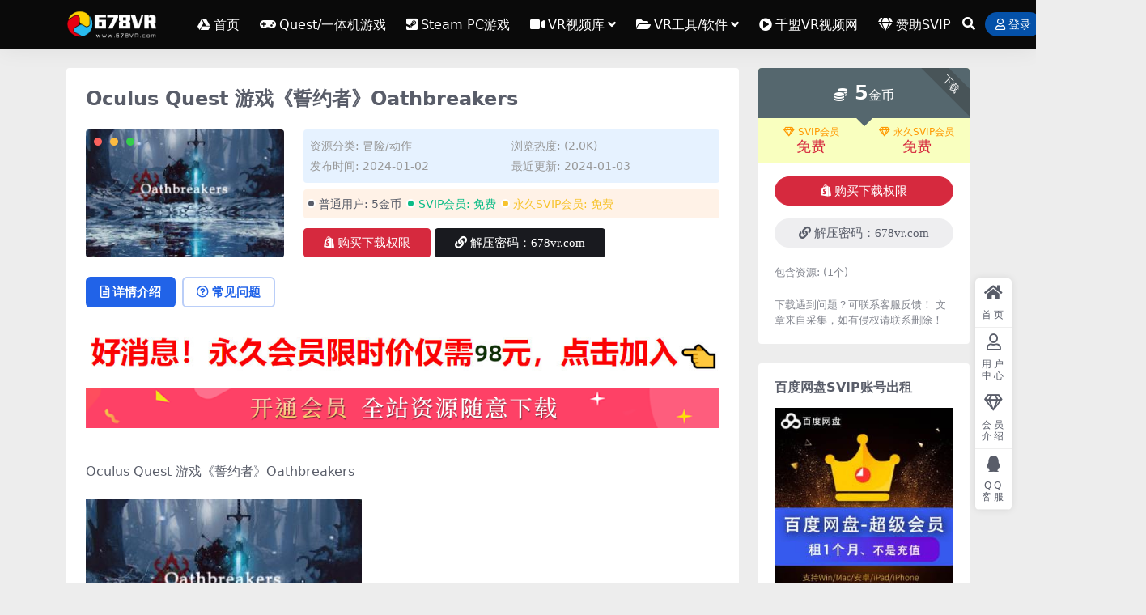

--- FILE ---
content_type: text/html; charset=UTF-8
request_url: https://www.678vr.com/18591.html
body_size: 11546
content:
<!DOCTYPE html>
<html lang="zh-Hans" data-bs-theme="light">
<head>
	<meta http-equiv="Content-Type" content="text/html; charset=UTF-8">
	<meta name="viewport" content="width=device-width, initial-scale=1">
	<link rel="profile" href="https://gmpg.org/xfn/11">
	<title>Oculus Quest 游戏《誓约者》Oathbreakers-678VR游戏网</title>
<meta name='robots' content='max-image-preview:large' />
	<style>img:is([sizes="auto" i], [sizes^="auto," i]) { contain-intrinsic-size: 3000px 1500px }</style>
	<meta name="keywords" content="quest游戏,quest直装游戏,冒险/动作,未分类,">
<meta name="description" content="Oculus Quest 游戏《誓约者》Oathbreakers 【版本】：2024年1月2号更新最新商店版本v20.0.71.61 【更新】：优化修复更新内容 【名称】：Oathbreakers 【类型】：动作、角色、趣味、冒险 【平台】">
<link href="https://www.678vr.com/favicon.ico" rel="icon">
<link rel='stylesheet' id='csf-fa5-css' href='https://www.678vr.com/wp-content/themes/ripro-v5/assets/css/font-awesome/css/all.min.css?ver=5.15.4' media='all' />
<link rel='stylesheet' id='csf-fa5-v4-shims-css' href='https://www.678vr.com/wp-content/themes/ripro-v5/assets/css/font-awesome/css/v4-shims.min.css?ver=5.15.4' media='all' />
<link rel='stylesheet' id='main-css' href='https://www.678vr.com/wp-content/themes/ripro-v5/assets/css/main.min.css?ver=9.3' media='all' />
<script src="https://www.678vr.com/wp-content/themes/ripro-v5/assets/js/jquery.min.js?ver=3.6.0" id="jquery-js"></script>
<link rel="canonical" href="https://www.678vr.com/18591.html" />
<link rel='shortlink' href='https://www.678vr.com/?p=18591' />
<style type="text/css">
.site-header{background-color:#0a0a0a;}
.navbar .nav-list .sub-menu:before{border-bottom-color:#0a0a0a;}
.navbar .nav-list .sub-menu{background-color:#0a0a0a;}
.site-header,.navbar .nav-list a,.navbar .actions .action-btn{color:#ffffff;}
.navbar .nav-list a:hover,.navbar .nav-list > .menu-item.current-menu-item > a {color:#b823dd;}

</style><style type="text/css">.heading{width:5金币;}.heading{width:0.N折;}.heading{width:2363个;}</style></head>

<body class="wp-singular post-template-default single single-post postid-18591 single-format-standard wp-theme-ripro-v5">


<header class="site-header">

    <div class="container"> <!-- container-fluid px-lg-5 -->
	    <div class="navbar">
	      <!-- logo -->
	      <div class="logo-wrapper">
<a rel="nofollow noopener noreferrer" href="https://www.678vr.com/"><img class="logo regular" data-light="https://www.678vr.com/wp-content/uploads/2025/08/1611727332-96d6f2e7e1f705a.png" data-dark="https://www.678vr.com/wp-content/uploads/2025/08/1611727332-96d6f2e7e1f705a.png" src="https://www.678vr.com/wp-content/uploads/2025/08/1611727332-96d6f2e7e1f705a.png" alt="678VR游戏网"></a></div>

	      <div class="sep"></div>
	      
	      <nav class="main-menu d-none d-lg-block">
	        <ul id="header-navbar" class="nav-list"><li class="menu-item"><a href="https://www.678vr.com/"><i class="fab fa-google-drive me-1"></i>首页</a></li>
<li class="menu-item"><a href="https://www.678vr.com/category/vryouxi-2/oculus-quest"><i class="fa fa-gamepad me-1"></i>Quest/一体机游戏</a></li>
<li class="menu-item"><a href="https://www.678vr.com/category/vryouxi-2/htc-vive"><i class="fa fa-steam-square me-1"></i>Steam PC游戏</a></li>
<li class="menu-item menu-item-has-children"><a href="https://www.678vr.com/category/vrshipin"><i class="fa fa-video-camera me-1"></i>VR视频库</a>
<ul class="sub-menu">
	<li class="menu-item"><a href="https://www.678vr.com/category/vrshipin/360vrsp">360°VR视频</a></li>
	<li class="menu-item"><a href="https://www.678vr.com/category/vrshipin/vrdianying">VR电影</a></li>
	<li class="menu-item"><a href="https://www.678vr.com/category/vrshipin/vrdsj">VR电视剧</a></li>
	<li class="menu-item"><a href="https://www.678vr.com/category/vrshipin/dongmanvr">VR动漫</a></li>
	<li class="menu-item"><a href="https://www.678vr.com/category/vrshipin/3dshiping">其他3D</a></li>
</ul>
</li>
<li class="menu-item menu-item-has-children"><a href="https://www.678vr.com/category/vrgj"><i class="fa fa-folder-open me-1"></i>VR工具/软件</a>
<ul class="sub-menu">
	<li class="menu-item"><a href="https://www.678vr.com/category/vrgj/questgongju">Oculus Quest</a></li>
	<li class="menu-item"><a href="https://www.678vr.com/category/vrgj/htcgongju">VIVE &amp; Rifts PC</a></li>
	<li class="menu-item"><a href="https://www.678vr.com/category/vrgj/android-vrruanjian">安卓Android</a></li>
	<li class="menu-item menu-item-has-children"><a href="https://www.678vr.com/category/vrjc"><i class="fa fa-wrench me-1"></i>VR教程攻略</a>
	<ul class="sub-menu">
		<li class="menu-item"><a href="https://www.678vr.com/category/vrjc/questjc">Oculus Quest教程</a></li>
		<li class="menu-item"><a href="https://www.678vr.com/category/vrjc/htcjc">VIVE &amp; Rifts PC教程</a></li>
		<li class="menu-item"><a href="https://www.678vr.com/category/vrjc/vryxjc">VR游戏教程</a></li>
		<li class="menu-item"><a href="https://www.678vr.com/category/vrjc/qtjc">其他设备教程</a></li>
		<li class="menu-item menu-item-has-children"><a href="https://www.678vr.com/category/vrqita"><i class="fa fa-forward me-1"></i>其他</a>
		<ul class="sub-menu">
			<li class="menu-item menu-item-has-children"><a href="https://www.678vr.com/category/vrzixun"><i class="fa fa-comment me-1"></i>VR新闻资讯</a>
			<ul class="sub-menu">
				<li class="menu-item"><a href="https://www.678vr.com/category/vrzixun/vrhangye">VR行业资讯</a></li>
				<li class="menu-item"><a href="https://www.678vr.com/category/vrzixun/vryingjian">VR硬件资讯</a></li>
				<li class="menu-item"><a href="https://www.678vr.com/category/vrzixun/vrpingce">VR评测资讯</a></li>
				<li class="menu-item"><a href="https://www.678vr.com/category/vrzixun/vryouxi">VR游戏资讯</a></li>
			</ul>
</li>
			<li class="menu-item"><a href="https://www.678vr.com/zhuanti">专题</a></li>
		</ul>
</li>
	</ul>
</li>
</ul>
</li>
<li class="menu-item"><a href="https://qmvr360.com/"><i class="fas fa-play-circle me-1"></i>千盟VR视频网</a></li>
<li class="menu-item"><a href="https://678vr.com/vip-prices/"><i class="fas fa-gem me-1"></i>赞助SVIP</a></li>
</ul>	      </nav>
	      
	      <div class="actions">
	        


	<span class="action-btn toggle-search" rel="nofollow noopener noreferrer" title="站内搜索"><i class="fas fa-search"></i></span>




	<a class="action-btn login-btn btn-sm btn" rel="nofollow noopener noreferrer" href="https://www.678vr.com/login?redirect_to=https%3A%2F%2Fwww.678vr.com%2F18591.html"><i class="far fa-user me-1"></i>登录</a>


	        <div class="burger d-flex d-lg-none"><i class="fas fa-bars"></i></div>
	      </div>

	      	      <div class="navbar-search">
<div class="search-form">
    <form method="get" action="https://www.678vr.com/">
                    <div class="search-select">
                <select  name='cat' id='cat-search-select-8' class='form-select'>
	<option value=''>全站</option>
	<option class="level-0" value="160">Pico移植游戏</option>
	<option class="level-0" value="150">其他</option>
	<option class="level-0" value="36">Oculus Rift</option>
	<option class="level-0" value="35">Valve Index</option>
	<option class="level-0" value="34">Windows MR</option>
	<option class="level-0" value="33">Gear VR/Go</option>
	<option class="level-0" value="31">大朋VR/Nolo VR</option>
	<option class="level-0" value="30">VR游戏库</option>
	<option class="level-0" value="20">VR视频库</option>
	<option class="level-0" value="14">VR工具/软件</option>
	<option class="level-0" value="7">VR教程攻略</option>
	<option class="level-0" value="2">VR新闻资讯</option>
	<option class="level-0" value="1">未分类</option>
</select>
            </div>
        
        <div class="search-fields">
          <input type="text" class="" placeholder="输入关键词 回车..." autocomplete="off" value="" name="s" required="required">
          <button title="点击搜索" type="submit"><i class="fas fa-search"></i></button>
      </div>
  </form>
</div>
</div>
		  	      
	    </div>
    </div>

</header>

<div class="header-gap"></div>


<!-- **************** MAIN CONTENT START **************** -->
<main>
	




<div class="container mt-2 mt-sm-4">
	<div class="row g-2 g-md-3 g-lg-4">

		<div class="content-wrapper col-md-12 col-lg-9" data-sticky-content>
			<div class="card">

									

<div class="article-header">
	<h1 class="post-title mb-2 mb-lg-3">Oculus Quest 游戏《誓约者》Oathbreakers</h1></div>


<div class="archive-shop my-4">

	<div class="row">

				<div class="col-lg-4">
			<div class="img-box">
    			<div class="views-rounded-dot"></div>
                <img class="lazy" src="https://www.678vr.com/wp-content/uploads/2023/01/1672884057-4692ebf1ce5529f.jpg" alt="Oculus Quest 游戏《誓约者》Oathbreakers" />
            </div>
        </div>
    	
        <div class="col my-2 my-lg-0 info-box">

        	
        	<div class="article-meta">
				<li>资源分类: <a href="https://www.678vr.com/category/vryouxi-2/oculus-quest/maoxianvr">冒险/动作</a></li>
				<li>浏览热度: (2.0K)</li>

								<li>发布时间: 2024-01-02</li>
				<li>最近更新: 2024-01-03</li>
											</div>


			<div class="ri-down-warp mt-1 mt-lg-2">
			    
			    			        <div class="down-buy-warp">
			        			            <div class="buy-title"><i class="fas fa-lock me-1"></i></i>本资源需权限下载</div>
			            
			            <div class="buy-desc">
			                
			                <div class="prices-descs">

		                        <ul class="prices-info">
		                        <li class="price-item no">普通用户: <span><i class="fas fas fa-coins me-1"></i>5金币</span></li><li class="price-item vip">SVIP会员: <span>免费</span></li><li class="price-item boosvip">永久SVIP会员: <span>免费</span></li>		                        </ul>
			                </div> 

			            </div>

			            <div class="buy-btns">
			              <button class="btn btn-danger px-4 mt-1 js-pay-action" data-id="18591" data-type="1" data-info=""><i class="fab fa-shopify me-1"></i>购买下载权限</button>

			           		
					    						            					                <a target="_blank" href="" class="btn px-4 mt-1 btn-dark" rel="nofollow noopener noreferrer"><i class="fas fa-link me-1"></i>解压密码：678vr.com</a>
					            					        
			            </div>

			        
			        </div>

			    
			</div>


		</div>


	</div>

</div>				
				
				
				

<div class="single-content-nav">
  <ul class="nav nav-pills" id="pills-tab" role="tablist">

    <li class="nav-item" role="presentation">
      <a class="nav-link active" id="pills-details-tab" data-toggle="pill" href="#pills-details" role="tab" aria-controls="pills-details" aria-selected="true"><i class="far fa-file-alt me-1"></i>详情介绍</a>
    </li>

        <li class="nav-item" role="presentation">
      <a class="nav-link" id="pills-faq-tab" data-toggle="pill" href="#pills-faq" role="tab" aria-controls="pills-faq" aria-selected="false"><i class="far fa-question-circle me-1"></i>常见问题</a>
    </li>
    
        
  </ul>
</div>


<div class="tab-content" id="pills-tabContent">
	<div class="tab-pane fade show active" id="pills-details" role="tabpanel" aria-labelledby="pills-details-tab">
		<div class="site-addswarp pc top"><a href="https://678vr.com/vip-prices/" target="_blank" rel="nofollow noopener noreferrer" title="广告：开通SVIP会员全部免费"><img src="https://www.678vr.com/wp-content/uploads/2024/12/1733473869-ed3d2c21991e3be.jpg" style=" width: 100%;margin-bottom: 1rem;"></a>
<a href="https://678vr.com/vip-prices/" target="_blank" rel="nofollow noopener noreferrer" title="开通SVIP会员"><img src="https://www.678vr.com/wp-content/uploads/2025/08/666.png" style=" width: 100%;margin-bottom: 1rem;"></a></div>
		<article class="post-content post-18591 post type-post status-publish format-standard has-post-thumbnail hentry category-maoxianvr category-uncategorized tag-quest" >
			<p>Oculus Quest 游戏《誓约者》Oathbreakers</p>
<p><img fetchpriority="high" decoding="async" class="alignnone size-full wp-image-18594" src="https://www.678vr.com/wp-content/uploads/2023/01/1672884057-4692ebf1ce5529f.jpg" alt="" width="341" height="212" /></p>
<p>【版本】：2024年1月2号更新最新商店版本v20.0.71.61</p>
<p>【更新】：优化修复更新内容</p>
<p>【名称】：Oathbreakers</p>
<p>【类型】：动作、角色、趣味、冒险</p>
<p>【平台】：Quest、Quest 2、Quest 3、Quest Pro（一体机版本）</p>
<p>【联机】：需要网络</p>
<p>【大小】：852MB</p>
<p>【刷新】：90Hz</p>
<p>【语言】：英文</p>
<p>【说明】:</p>
<h2>关于这款游戏</h2>
<p>Oathbreakers 是一款多人开放世界奇幻 VR 角色扮演游戏，在轻松的生存角色扮演游戏主题环境中，将基于战略精确度的实时动作战斗与不受限制的玩家对战竞争独特地融合在一起。</p>
<p>Oathbreakers 支持基于玩家表现的游戏玩法，挑战你去发现、收集、赚取、学习、制作、定制和掌握大量的法术、统计数据、武器和装备，以定义你自己的游戏风格并实现你的目标。</p>
<p><img decoding="async" class="loading" title="Oculus Quest 游戏《誓约者》Oathbreakers" src="https://cdn.akamai.steamstatic.com/steam/apps/2164320/ss_99d6728a7c3151be3310c71231049b0a8ce4157f.1920x1080.jpg?t=1670787685" alt="Oculus Quest 游戏《誓约者》Oathbreakers" data-was-processed="true" /><img decoding="async" class="loading" title="Oculus Quest 游戏《誓约者》Oathbreakers" src="https://cdn.akamai.steamstatic.com/steam/apps/2164320/ss_723f4e1446ee0e060f8cf0a8a314f8f633698d6b.1920x1080.jpg?t=1670787685" alt="Oculus Quest 游戏《誓约者》Oathbreakers" data-was-processed="true" /><img decoding="async" class="loading" title="Oculus Quest 游戏《誓约者》Oathbreakers" src="https://cdn.akamai.steamstatic.com/steam/apps/2164320/ss_3bdd29d7cd3e1bacc20756d9aada7411f858525e.1920x1080.jpg?t=1670787685" alt="Oculus Quest 游戏《誓约者》Oathbreakers" data-was-processed="true" /><img decoding="async" class="loading" title="Oculus Quest 游戏《誓约者》Oathbreakers" src="https://cdn.akamai.steamstatic.com/steam/apps/2164320/ss_3696eac56a87133bbbc4dddad87748ce305287cf.1920x1080.jpg?t=1670787685" alt="Oculus Quest 游戏《誓约者》Oathbreakers" data-was-processed="true" /></p>
<p>预览视频</p>
<div style="text-align: center;"><video src="https:\/\/cdn.akamai.steamstatic.com\/steam\/apps\/256907409\/movie480_vp9.webm?t=1664881842" controls="controls" width="600px" height="400px"><br />
</video></div>
<p>购买正版</p>
<p>==============</p>
<p><span style="color: #ff0000;">【注：开通SVIP全站资源免费下载，包括付费资源均免费下载】</span></p>
<p><span style="color: #ff0000;">OculusQuest 游戏《誓约者》Oathbreakers下载安装方法 <a style="color: #ff0000;" href="https://www.678vr.com/732.html">https://www.678vr.com/732.html</a></span></p>

			<div class="entry-copyright">
	<i class="fas fa-info-circle me-1"></i>声明：
本站提供的所有资源均是在网上搜集,任何涉及商业盈利目的均不得使用，
否则产生的一切后果将由您自己承担！本站将不对本站的任何内容负任何法律责任！
该下载内容仅做宽带测试使用，请在下载后24小时内删除。
如若本站内容侵犯了您的作品权益，可联系我们QQ：751166800进行删除处理！
 本站为非盈利性站点，VIP功能仅仅作为用户喜欢本站赞助捐赠打赏作为网站服务器支出费用，所有内容不作为商业行为。</div>
		</article>

		
		
<div class="entry-tags">
	<i class="fas fa-tags me-1"></i>
			<a href="https://www.678vr.com/tag/quest%e6%b8%b8%e6%88%8f" rel="tag">quest游戏</a>
			<a href="https://www.678vr.com/tag/quest%e7%9b%b4%e8%a3%85%e6%b8%b8%e6%88%8f" rel="tag">quest直装游戏</a>
	</div>
		
<div class="entry-social">

	<div class="row mt-2 mt-lg-3">
		
		<div class="col">
						<a class="share-author" href="https://www.678vr.com/author/f0bca17581eb6757">
				<div class="avatar me-1"><img class="avatar-img rounded-circle border border-white border-3 shadow" src="//www.678vr.com/wp-content/themes/ripro-v5/assets/img/avatar.png" alt="">
				</div>678vr            </a>
            		</div>

		<div class="col-auto">
			
						<a class="btn btn-sm btn-info-soft post-share-btn" href="javascript:void(0);"><i class="fas fa-share-alt me-1"></i>分享</a>
			
						<a class="btn btn-sm btn-success-soft post-fav-btn" href="javascript:void(0);" data-is="1"><i class="far fa-star me-1"></i></i>收藏</a>
			
						<a class="btn btn-sm btn-danger-soft post-like-btn" href="javascript:void(0);" data-text="已点赞"><i class="far fa-heart me-1"></i>点赞(<span class="count">0</span>)</a>
			
		</div>
	</div>

</div>	</div>


		<div class="tab-pane fade" id="pills-faq" role="tabpanel" aria-labelledby="pills-faq-tab">
	
	    <ol class="list-group list-group-numbered">
		  		  	<li class="list-group-item list-group-item-info d-flex justify-content-between align-items-start">
			    <div class="ms-2 me-auto">
			      <div class="fw-bold">免费下载或者VIP会员资源能否直接商用？</div>
			      <div class="text-muted">本站所有资源版权均属于原作者所有，这里所提供资源均只能用于参考学习用，请勿直接商用。若由于商用引起版权纠纷，一切责任均由使用者承担。更多说明请参考 VIP介绍。</div>
			    </div>
			</li>
	    		  	<li class="list-group-item list-group-item-info d-flex justify-content-between align-items-start">
			    <div class="ms-2 me-auto">
			      <div class="fw-bold">提示下载完但解压或打开不了？</div>
			      <div class="text-muted">最常见的情况是下载不完整: 可对比下载完压缩包的与网盘上的容量，若小于网盘提示的容量则是这个原因。这是浏览器下载的bug，建议用百度网盘软件或迅雷下载。 若排除这种情况，可在对应资源底部留言，或联络我们。</div>
			    </div>
			</li>
	    		  	<li class="list-group-item list-group-item-info d-flex justify-content-between align-items-start">
			    <div class="ms-2 me-auto">
			      <div class="fw-bold">找不到素材资源介绍文章里的示例图片？</div>
			      <div class="text-muted">对于会员专享、整站源码、程序插件、网站模板、网页模版等类型的素材，文章内用于介绍的图片通常并不包含在对应可供下载素材包内。这些相关商业图片需另外购买，且本站不负责(也没有办法)找到出处。 同样地一些字体文件也是这种情况，但部分素材会在素材包内有一份字体下载链接清单。</div>
			    </div>
			</li>
	    		  	<li class="list-group-item list-group-item-info d-flex justify-content-between align-items-start">
			    <div class="ms-2 me-auto">
			      <div class="fw-bold">付款后无法显示下载地址或者无法查看内容？</div>
			      <div class="text-muted">如果您已经成功付款但是网站没有弹出成功提示，请联系站长提供付款信息为您处理</div>
			    </div>
			</li>
	    		  	<li class="list-group-item list-group-item-info d-flex justify-content-between align-items-start">
			    <div class="ms-2 me-auto">
			      <div class="fw-bold">购买该资源后，可以退款吗？</div>
			      <div class="text-muted">源码素材属于虚拟商品，具有可复制性，可传播性，一旦授予，不接受任何形式的退款、换货要求。请您在购买获取之前确认好 是您所需要的资源</div>
			    </div>
			</li>
	    		</ol>

	</div>
	
	
</div>


			</div>
			
			

<div class="entry-navigation">
    <div class="row g-3">
                <div class="col-lg-6 col-12">
            <a class="entry-page-prev" href="https://www.678vr.com/16411.html" title="Oculus Quest 游戏《伊奥利亚VR》Eolia VR">
                <div class="entry-page-icon"><i class="fas fa-arrow-left"></i></div>
                <div class="entry-page-info">
                    <span class="d-block rnav">上一篇</span>
                    <div class="title">Oculus Quest 游戏《伊奥利亚VR》Eolia VR</div>
                </div>
            </a>
        </div>
                        <div class="col-lg-6 col-12">
            <a class="entry-page-next" href="https://www.678vr.com/24369.html" title="Oculus Quest 游戏《肯尼迪纪念品VR》JFK Memento VR">
                <div class="entry-page-info">
                    <span class="d-block rnav">下一篇</span>
                    <div class="title">Oculus Quest 游戏《肯尼迪纪念品VR》JFK Memento VR</div>
                </div>
                <div class="entry-page-icon"><i class="fas fa-arrow-right"></i></div>
            </a>
        </div>
            </div>
</div>			
			
<div class="related-posts">
   <h2 class="related-posts-title"><i class="fab fa-hive me-1"></i>相关文章</h2>
   <div class="row g-2 g-md-3 row-cols-2 row-cols-md-3 row-cols-lg-4">
    

	<div class="col">
		<article class="post-item item-grid">

			<div class="tips-badge position-absolute top-0 start-0 z-1 m-2">
				
								<div class="badge bg-warning bg-opacity-75">VIP</div>
				
			</div>
			

<div class="entry-media ratio ratio-16x9">
	<a target="" class="media-img lazy bg-cover bg-center" href="https://www.678vr.com/9420.html" title="Oculus Quest 游戏《瘟疫蝗虫VR》PLAGUE -KOU-GAI- VR" data-bg="https://www.678vr.com/wp-content/uploads/2021/08/1630165139-830a0362bddcf4c.jpg">

		
		<!-- 音视频缩略图 -->
		
	</a>
</div>			<div class="entry-wrapper">
									<div class="entry-cat-dot"><a href="https://www.678vr.com/category/vryouxi-2/oculus-quest/shejivr">射击/弓箭</a></div>
				
				<h2 class="entry-title">
					<a target="" href="https://www.678vr.com/9420.html" title="Oculus Quest 游戏《瘟疫蝗虫VR》PLAGUE -KOU-GAI- VR">Oculus Quest 游戏《瘟疫蝗虫VR》PLAGUE -KOU-GAI- VR</a>
				</h2>

				
				
<div class="entry-meta">

		<span class="meta-date"><i class="far fa-clock me-1"></i><time class="pub-date" datetime="2021-08-28T23:49:24+08:00">4 年前</time></span>
	
		<span class="meta-likes d-none d-md-inline-block"><i class="far fa-heart me-1"></i>0</span>
	
		<span class="meta-fav d-none d-md-inline-block"><i class="far fa-star me-1"></i>0</span>
	
	
		<span class="meta-price"><i class="fas fa-coins me-1"></i>5</span>
	
</div>			</div>
		</article>
	</div>



	<div class="col">
		<article class="post-item item-grid">

			<div class="tips-badge position-absolute top-0 start-0 z-1 m-2">
				
								<div class="badge bg-warning bg-opacity-75">VIP</div>
				
			</div>
			

<div class="entry-media ratio ratio-16x9">
	<a target="" class="media-img lazy bg-cover bg-center" href="https://www.678vr.com/3208.html" title="Oculus Quest 游戏《太空频道5VR》Space Channel 5 VR Kinda Funky News Flash VR游戏下载" data-bg="https://www.678vr.com/wp-content/uploads/2021/02/1612517535-8a7a9720ee0d3bc.jpg">

		
		<!-- 音视频缩略图 -->
		
	</a>
</div>			<div class="entry-wrapper">
									<div class="entry-cat-dot"><a href="https://www.678vr.com/category/vryouxi-2/oculus-quest/tiyuvr">体育/运动</a> <a href="https://www.678vr.com/category/vryouxi-2/oculus-quest/yizhivr">益智/教育</a></div>
				
				<h2 class="entry-title">
					<a target="" href="https://www.678vr.com/3208.html" title="Oculus Quest 游戏《太空频道5VR》Space Channel 5 VR Kinda Funky News Flash VR游戏下载">Oculus Quest 游戏《太空频道5VR》Space Channel 5 VR Kinda Funky News Flash VR游戏下载</a>
				</h2>

				
				
<div class="entry-meta">

		<span class="meta-date"><i class="far fa-clock me-1"></i><time class="pub-date" datetime="2023-12-06T18:30:41+08:00">2 年前</time></span>
	
		<span class="meta-likes d-none d-md-inline-block"><i class="far fa-heart me-1"></i>0</span>
	
		<span class="meta-fav d-none d-md-inline-block"><i class="far fa-star me-1"></i>0</span>
	
	
		<span class="meta-price"><i class="fas fa-coins me-1"></i>5</span>
	
</div>			</div>
		</article>
	</div>



	<div class="col">
		<article class="post-item item-grid">

			<div class="tips-badge position-absolute top-0 start-0 z-1 m-2">
				
								<div class="badge bg-warning bg-opacity-75">VIP</div>
				
			</div>
			

<div class="entry-media ratio ratio-16x9">
	<a target="" class="media-img lazy bg-cover bg-center" href="https://www.678vr.com/7021.html" title="Oculus Quest 游戏《宇宙垃圾VR》Space Junk VR" data-bg="https://www.678vr.com/wp-content/uploads/2021/05/1660998969-2f57f14f4adabd0.jpg">

		
		<!-- 音视频缩略图 -->
		
	</a>
</div>			<div class="entry-wrapper">
									<div class="entry-cat-dot"><a href="https://www.678vr.com/category/vryouxi-2/oculus-quest/shejivr">射击/弓箭</a> <a href="https://www.678vr.com/category/vryouxi-2/oculus-quest/shaichevr">赛车/飞行</a></div>
				
				<h2 class="entry-title">
					<a target="" href="https://www.678vr.com/7021.html" title="Oculus Quest 游戏《宇宙垃圾VR》Space Junk VR">Oculus Quest 游戏《宇宙垃圾VR》Space Junk VR</a>
				</h2>

				
				
<div class="entry-meta">

		<span class="meta-date"><i class="far fa-clock me-1"></i><time class="pub-date" datetime="2022-10-17T21:00:27+08:00">3 年前</time></span>
	
		<span class="meta-likes d-none d-md-inline-block"><i class="far fa-heart me-1"></i>0</span>
	
		<span class="meta-fav d-none d-md-inline-block"><i class="far fa-star me-1"></i>0</span>
	
	
		<span class="meta-price"><i class="fas fa-coins me-1"></i>5</span>
	
</div>			</div>
		</article>
	</div>



	<div class="col">
		<article class="post-item item-grid">

			<div class="tips-badge position-absolute top-0 start-0 z-1 m-2">
				
								<div class="badge bg-warning bg-opacity-75">VIP</div>
				
			</div>
			

<div class="entry-media ratio ratio-16x9">
	<a target="" class="media-img lazy bg-cover bg-center" href="https://www.678vr.com/18687.html" title="Oculus Quest 游戏《飞车速度VR》Need For Speed Burnout" data-bg="https://www.678vr.com/wp-content/uploads/2023/01/1673579203-1c17efe9e9f97f8.jpg">

		
		<!-- 音视频缩略图 -->
		
	</a>
</div>			<div class="entry-wrapper">
									<div class="entry-cat-dot"><a href="https://www.678vr.com/category/vryouxi-2/oculus-quest/shaichevr">赛车/飞行</a></div>
				
				<h2 class="entry-title">
					<a target="" href="https://www.678vr.com/18687.html" title="Oculus Quest 游戏《飞车速度VR》Need For Speed Burnout">Oculus Quest 游戏《飞车速度VR》Need For Speed Burnout</a>
				</h2>

				
				
<div class="entry-meta">

		<span class="meta-date"><i class="far fa-clock me-1"></i><time class="pub-date" datetime="2023-01-13T11:09:27+08:00">3 年前</time></span>
	
		<span class="meta-likes d-none d-md-inline-block"><i class="far fa-heart me-1"></i>0</span>
	
		<span class="meta-fav d-none d-md-inline-block"><i class="far fa-star me-1"></i>0</span>
	
	
		<span class="meta-price"><i class="fas fa-coins me-1"></i>5</span>
	
</div>			</div>
		</article>
	</div>

    </div>
</div>

			
		</div>

		<div class="sidebar-wrapper col-md-12 col-lg-3 h-100" data-sticky>
			<div class="sidebar">
				<div id="ri_post_pay_widget-2" class="widget post-buy-widget">

<div class="ri-down-warp" data-resize="bottom">
    <span class="down-msg">下载</span>
            <div class="down-buy-warp">
                    <!-- <div class="buy-title"><i class="fas fa-lock me-1"></i></i></div> -->


            <div class="buy-box">
                
                <div class="prices-desc">
                    <div class="prices-default">
                        <i class="fas fas fa-coins me-1"></i>
                        <span>5</span>金币                    </div>
                </div> 

                <div class="prices-rate">

                    
                    <!-- <a class="vip-rete-tips" href="" rel="nofollow noopener noreferrer" target="_blank"><i class="far fa-gem me-1"></i>VIP折扣</a> -->

                    <ul class="prices-ul">
                        
                    <li class="price-item vip"><a class="vip-rete-name" href="https://www.678vr.com/vip-prices" rel="nofollow noopener noreferrer" target="_blank"><i class="far fa-gem me-1"></i>SVIP会员</a><span>免费</span></li><li class="price-item boosvip"><a class="vip-rete-name" href="https://www.678vr.com/vip-prices" rel="nofollow noopener noreferrer" target="_blank"><i class="far fa-gem me-1"></i>永久SVIP会员</a><span>免费</span></li>                    </ul>
                </div> 
            </div>


            <div class="buy-btns">
                            <button class="btn btn-danger w-100 rounded-pill js-pay-action" data-id="18591" data-type="1" data-info=""><i class="fab fa-shopify me-1"></i>购买下载权限</button>
                        </div>


                    
        </div>

    

    <div class="down-buy-info">

        
                    <div class="d-grid gap-2 mt-3">
                            <a target="_blank" href="" class="btn btn-secondary-soft rounded-pill" rel="nofollow noopener noreferrer"><i class="fas fa-link me-1"></i>解压密码：678vr.com</a>
                        </div>
        
                    <ul class="list-group list-group-flush mt-3">
                            <li class="small text-muted list-group-item bg-white"><span>包含资源: </span> <span>(1个)</span></li>
                        </ul>
        
                <p class="text-muted mb-0 mt-3 small">下载遇到问题？可联系客服反馈！
文章来自采集，如有侵权请联系删除！</p>
            </div> 

</div>



</div><div id="media_image-3" class="widget widget_media_image"><h5 class="widget-title">百度网盘SVIP账号出租</h5><a href="http://678vr.cn/"><img width="276" height="277" src="https://www.678vr.com/wp-content/uploads/2024/09/1727146703-fbeca9bc0767499.jpg" class="image wp-image-29818  attachment-full size-full" alt="" style="max-width: 100%; height: auto;" decoding="async" /></a></div><div id="text-2" class="widget widget_text"><h5 class="widget-title">加入678VR群（3）</h5>			<div class="textwidget"><p><a target="_blank" href="https://qm.qq.com/cgi-bin/qm/qr?k=MiRWZOlwJVXGWyEijJy2dZTrzIWiMT1C&#038;jump_from=webapi"><img decoding="async" border="0" src="//pub.idqqimg.com/wpa/images/group.png" alt="Oculus Quest VR游戏 交流" title="Oculus Quest VR游戏 交流"></a></p>
</div>
		</div><div id="media_image-2" class="widget widget_media_image"><h5 class="widget-title">关注678VR微信公众</h5><a href="https://www.678vr.com/vip"><img class="image " src="http://678vr.com/VR%E8%A7%86%E9%A2%91%E3%80%81VR%E7%94%B5%E5%BD%B1%E3%80%81VR%E6%B8%B8%E6%88%8F%E8%B5%84%E6%BA%90%E5%85%B3%E6%B3%A8%E5%85%AC%E4%BC%97%E5%8F%B7.jpg" alt="" width="258" height="258" decoding="async" /></a></div><div id="text-3" class="widget widget_text">			<div class="textwidget"><p>网站会不定期随机给一些注册用户赠送SVIP会员。</p>
</div>
		</div>			</div>
		</div>

	</div>
</div>
</main>
<!-- **************** MAIN CONTENT END **************** -->

<!-- =======================
Footer START -->
<footer class="site-footer py-md-4 py-2 mt-2 mt-md-4">
	<div class="container">

		

<div class="row d-none d-lg-flex mb-3">
  <div class="col-md-4">
    <div class="logo-wrapper">
          </div>
    <div class="logo-wrapper">
<a rel="nofollow noopener noreferrer" href="https://www.678vr.com/"><img class="logo regular" data-light="https://www.678vr.com/wp-content/uploads/2025/08/1611727332-96d6f2e7e1f705a.png" data-dark="https://www.678vr.com/wp-content/uploads/2025/08/1611727332-96d6f2e7e1f705a.png" src="https://www.678vr.com/wp-content/uploads/2025/08/1611727332-96d6f2e7e1f705a.png" alt="678VR游戏网"></a></div>
    <p class="small mb-0">本站大部分内容均收集于网络!若内容若侵犯到您的权益，请发送邮件至：751166800@qq.com我们将第一时间处理！</p>
  </div>

  <div class="col-md-2">
    <h4 class="widget-title">快速导航</h4>
    <ul class="list-unstyled widget-links">
      <li><a href="https://www.678vr.com/user">个人中心</a></li><li><a href="https://www.678vr.com/tags">标签云</a></li><li><a href="https://www.678vr.com/links">网址导航</a></li>    </ul>
  </div>

  <div class="col-md-2">
    <h4 class="widget-title">关于本站</h4>
    <ul class="list-unstyled widget-links">
      <li><a href="https://www.678vr.com/vip-prices">VIP介绍</a></li><li><a href="https://www.678vr.com/user/ticket">提交工单</a></li><li><a href="https://www.678vr.com/user/aff">推广计划</a></li>    </ul>
  </div>

  <div class="col-md-4">
    <h4 class="widget-title">联系我们</h4>
    <div class=""><img width="80" height="80" src="https://www.678vr.com/QQ.jpg" style="float: left;" title="QQ二维码"><img width="80" height="80" src="https://www.678vr.com/gongzhonghao.jpg" style="float: left;" title="微信二维码">如有下载失效或其他问题可与我们在线QQ联系或登录本站账号进入个人中心提交工单。</div>
  </div>
</div>


		<div class="text-center small w-100">
			<div>Copyright © 2023 <a target="_blank" href="http://678vr.com/">678VR网</a> - All rights reserved
<script> var _mtj = _mtj || []; (function () { var mtj = document.createElement("script"); mtj.src = "https://node61.aizhantj.com:21233/tjjs/?k=z9o39peeblb"; var s = document.getElementsByTagName("script")[0]; s.parentNode.insertBefore(mtj, s); })(); </script></div>
			<div class=""><a href="https://beian.miit.gov.cn" target="_blank" rel="noreferrer nofollow">粤ICP备758410505401号-1</a><a href="#" target="_blank" rel="noreferrer nofollow">粤公网安备 0250105400</a></div>
		</div>

		
		
	</div>
</footer>
<!-- =======================
Footer END -->


<!-- Back to top rollbar-->
	<div class="rollbar">
		<ul class="actions">
			<li><a target="" href="https://www.678vr.com/" rel="nofollow noopener noreferrer"><i class="fas fa-home"></i><span>首页</span></a></li><li><a target="" href="https://www.678vr.com/user" rel="nofollow noopener noreferrer"><i class="far fa-user"></i><span>用户中心</span></a></li><li><a target="" href="https://www.678vr.com/vip-prices" rel="nofollow noopener noreferrer"><i class="fa fa-diamond"></i><span>会员介绍</span></a></li><li><a target="" href="http://wpa.qq.com/msgrd?v=3&amp;uin=751166800&amp;site=qq&amp;menu=yes" rel="nofollow noopener noreferrer"><i class="fab fa-qq"></i><span>QQ客服</span></a></li>		</ul>
	</div>
<div class="back-top"><i class="fas fa-caret-up"></i></div>

<!-- m-navbar -->
	<div class="m-navbar">
		<ul>
			<li><a target="" href="https://www.678vr.com" rel="nofollow noopener noreferrer"><i class="fas fa-home"></i><span>首页</span></a></li><li><a target="" href="https://www.678vr.com/tags" rel="nofollow noopener noreferrer"><i class="fas fa-layer-group"></i><span>分类</span></a></li><li><a target="" href="https://www.678vr.com/vip-prices" rel="nofollow noopener noreferrer"><i class="far fa-gem"></i><span>会员</span></a></li><li><a target="" href="https://www.678vr.com/user" rel="nofollow noopener noreferrer"><i class="fas fa-user"></i><span>我的</span></a></li>		</ul>
	</div>

<!-- dimmer-->
<div class="dimmer"></div>

<div class="off-canvas">
  <div class="canvas-close"><i class="fas fa-times"></i></div>
  
  <!-- logo -->
  <div class="logo-wrapper">
<a rel="nofollow noopener noreferrer" href="https://www.678vr.com/"><img class="logo regular" data-light="https://www.678vr.com/wp-content/uploads/2025/08/1611727332-96d6f2e7e1f705a.png" data-dark="https://www.678vr.com/wp-content/uploads/2025/08/1611727332-96d6f2e7e1f705a.png" src="https://www.678vr.com/wp-content/uploads/2025/08/1611727332-96d6f2e7e1f705a.png" alt="678VR游戏网"></a></div>

  
  <div class="mobile-menu d-block d-lg-none"></div>

</div>



<script type="speculationrules">
{"prefetch":[{"source":"document","where":{"and":[{"href_matches":"\/*"},{"not":{"href_matches":["\/wp-*.php","\/wp-admin\/*","\/wp-content\/uploads\/*","\/wp-content\/*","\/wp-content\/plugins\/*","\/wp-content\/themes\/ripro-v5\/*","\/*\\?(.+)"]}},{"not":{"selector_matches":"a[rel~=\"nofollow\"]"}},{"not":{"selector_matches":".no-prefetch, .no-prefetch a"}}]},"eagerness":"conservative"}]}
</script>
<script src="https://www.678vr.com/wp-content/themes/ripro-v5/assets/js/highlight.min.js?ver=11.7.0" id="highlight-js"></script>
<script src="https://www.678vr.com/wp-content/themes/ripro-v5/assets/js/vendor.min.js?ver=9.3" id="vendor-js"></script>
<script id="main-js-extra">
var zb = {"home_url":"https:\/\/www.678vr.com","ajax_url":"https:\/\/www.678vr.com\/wp-admin\/admin-ajax.php","theme_url":"https:\/\/www.678vr.com\/wp-content\/themes\/ripro-v5","singular_id":"18591","post_content_nav":"0","site_popup_login":"1","site_notify_auto":"0","current_user_id":"0","ajax_nonce":"27f657e593","gettext":{"__copypwd":"\u5bc6\u7801\u5df2\u590d\u5236\u526a\u8d34\u677f","__copybtn":"\u590d\u5236","__copy_succes":"\u590d\u5236\u6210\u529f","__comment_be":"\u63d0\u4ea4\u4e2d...","__comment_succes":"\u8bc4\u8bba\u6210\u529f","__comment_succes_n":"\u8bc4\u8bba\u6210\u529f\uff0c\u5373\u5c06\u5237\u65b0\u9875\u9762","__buy_be_n":"\u8bf7\u6c42\u652f\u4ed8\u4e2d\u00b7\u00b7\u00b7","__buy_no_n":"\u652f\u4ed8\u5df2\u53d6\u6d88","__is_delete_n":"\u786e\u5b9a\u5220\u9664\u6b64\u8bb0\u5f55\uff1f"}};
</script>
<script src="https://www.678vr.com/wp-content/themes/ripro-v5/assets/js/main.min.js?ver=9.3" id="main-js"></script>
<script src="https://www.678vr.com/wp-includes/js/comment-reply.min.js?ver=6.8.3" id="comment-reply-js" async data-wp-strategy="async"></script>

<!-- 自定义js代码 统计代码 -->
<!-- 自定义js代码 统计代码 END -->

</body>
</html>
